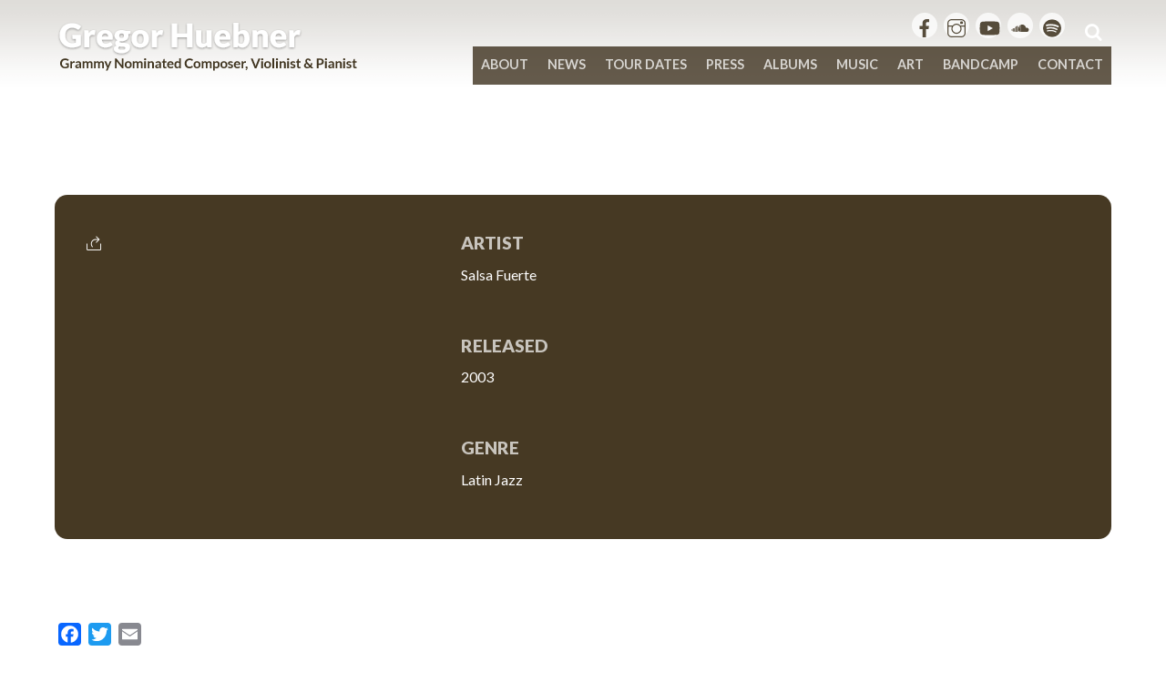

--- FILE ---
content_type: text/html; charset=UTF-8
request_url: https://www.gregorhuebner.com/album/salsa-fuerte-nuyorican-nights/
body_size: 12062
content:
<!DOCTYPE html>
<html dir="ltr" lang="en-US" prefix="og: https://ogp.me/ns#">
            <head>
	    	    <meta charset="UTF-8">
	    <meta name="viewport" content="width=device-width, initial-scale=1">
    <title>Salsa Fuerte: Nuyorican Nights | Gregor Huebner</title>
	<style>img:is([sizes="auto" i], [sizes^="auto," i]) { contain-intrinsic-size: 3000px 1500px }</style>
	
		<!-- All in One SEO 4.8.1.1 - aioseo.com -->
	<meta name="robots" content="max-image-preview:large" />
	<link rel="canonical" href="https://www.gregorhuebner.com/album/salsa-fuerte-nuyorican-nights/" />
	<meta name="generator" content="All in One SEO (AIOSEO) 4.8.1.1" />
		<meta property="og:locale" content="en_US" />
		<meta property="og:site_name" content="Gregor Huebner | Grammy Nominated Composer, Violinist &amp; Pianist" />
		<meta property="og:type" content="article" />
		<meta property="og:title" content="Salsa Fuerte: Nuyorican Nights | Gregor Huebner" />
		<meta property="og:url" content="https://www.gregorhuebner.com/album/salsa-fuerte-nuyorican-nights/" />
		<meta property="article:published_time" content="2003-04-22T17:45:57+00:00" />
		<meta property="article:modified_time" content="2017-03-01T18:58:34+00:00" />
		<meta name="twitter:card" content="summary_large_image" />
		<meta name="twitter:title" content="Salsa Fuerte: Nuyorican Nights | Gregor Huebner" />
		<script type="application/ld+json" class="aioseo-schema">
			{"@context":"https:\/\/schema.org","@graph":[{"@type":"BreadcrumbList","@id":"https:\/\/www.gregorhuebner.com\/album\/salsa-fuerte-nuyorican-nights\/#breadcrumblist","itemListElement":[{"@type":"ListItem","@id":"https:\/\/www.gregorhuebner.com\/#listItem","position":1,"name":"Home","item":"https:\/\/www.gregorhuebner.com\/","nextItem":{"@type":"ListItem","@id":"https:\/\/www.gregorhuebner.com\/album\/salsa-fuerte-nuyorican-nights\/#listItem","name":"Salsa Fuerte: Nuyorican Nights"}},{"@type":"ListItem","@id":"https:\/\/www.gregorhuebner.com\/album\/salsa-fuerte-nuyorican-nights\/#listItem","position":2,"name":"Salsa Fuerte: Nuyorican Nights","previousItem":{"@type":"ListItem","@id":"https:\/\/www.gregorhuebner.com\/#listItem","name":"Home"}}]},{"@type":"Organization","@id":"https:\/\/www.gregorhuebner.com\/#organization","name":"Gregor Huebner","description":"Grammy Nominated Composer, Violinist & Pianist","url":"https:\/\/www.gregorhuebner.com\/"},{"@type":"WebPage","@id":"https:\/\/www.gregorhuebner.com\/album\/salsa-fuerte-nuyorican-nights\/#webpage","url":"https:\/\/www.gregorhuebner.com\/album\/salsa-fuerte-nuyorican-nights\/","name":"Salsa Fuerte: Nuyorican Nights | Gregor Huebner","inLanguage":"en-US","isPartOf":{"@id":"https:\/\/www.gregorhuebner.com\/#website"},"breadcrumb":{"@id":"https:\/\/www.gregorhuebner.com\/album\/salsa-fuerte-nuyorican-nights\/#breadcrumblist"},"image":{"@type":"ImageObject","url":"https:\/\/www.gregorhuebner.com\/wp-content\/uploads\/2016\/11\/Salsa-Fuerte-Nuyorican-Nights.jpg","@id":"https:\/\/www.gregorhuebner.com\/album\/salsa-fuerte-nuyorican-nights\/#mainImage","width":400,"height":400},"primaryImageOfPage":{"@id":"https:\/\/www.gregorhuebner.com\/album\/salsa-fuerte-nuyorican-nights\/#mainImage"},"datePublished":"2003-04-22T17:45:57+00:00","dateModified":"2017-03-01T18:58:34+00:00"},{"@type":"WebSite","@id":"https:\/\/www.gregorhuebner.com\/#website","url":"https:\/\/www.gregorhuebner.com\/","name":"Gregor Huebner","description":"Grammy Nominated Composer, Violinist & Pianist","inLanguage":"en-US","publisher":{"@id":"https:\/\/www.gregorhuebner.com\/#organization"}}]}
		</script>
		<!-- All in One SEO -->

	    <style id="tf_lazy_style">
		[data-tf-src]{opacity:0}.tf_svg_lazy{transition:filter .3s linear!important;filter:blur(25px);opacity:1;transform:translateZ(0)}.tf_svg_lazy_loaded{filter:blur(0)}.module[data-lazy],.module[data-lazy] .ui,.module_row[data-lazy]:not(.tb_first),.module_row[data-lazy]:not(.tb_first)>.row_inner,.module_row:not(.tb_first) .module_column[data-lazy],.module_subrow[data-lazy]>.subrow_inner{background-image:none!important}
	    </style>
	    <noscript><style>[data-tf-src]{display:none!important}.tf_svg_lazy{filter:none!important;opacity:1!important}</style></noscript>
	    	    <style id="tf_lazy_common">
							/*chrome bug,prevent run transition on the page loading*/
				body:not(.page-loaded),body:not(.page-loaded) #header,body:not(.page-loaded) a,body:not(.page-loaded) img,body:not(.page-loaded) figure,body:not(.page-loaded) div,body:not(.page-loaded) i,body:not(.page-loaded) li,body:not(.page-loaded) span,body:not(.page-loaded) ul{animation:none!important;transition:none!important}body:not(.page-loaded) #main-nav li .sub-menu{display:none}
				img{max-width:100%;height:auto}
						.tf_fa{display:inline-block;width:1em;height:1em;stroke-width:0;stroke:currentColor;overflow:visible;fill:currentColor;pointer-events:none;vertical-align:middle}#tf_svg symbol{overflow:visible}.tf_lazy{position:relative;visibility:visible;display:block;opacity:.3}.wow .tf_lazy{visibility:hidden;opacity:1;position:static;display:inline}div.tf_audio_lazy audio{visibility:hidden;height:0;display:inline}.mejs-container{visibility:visible}.tf_iframe_lazy{transition:opacity .3s ease-in-out;min-height:10px}.tf_carousel .tf_swiper-wrapper{display:flex}.tf_carousel .tf_swiper-slide{flex-shrink:0;opacity:0}.tf_carousel .tf_lazy{contain:none}.tf_swiper-wrapper>br,.tf_lazy.tf_swiper-wrapper .tf_lazy:after,.tf_lazy.tf_swiper-wrapper .tf_lazy:before{display:none}.tf_lazy:after,.tf_lazy:before{content:'';display:inline-block;position:absolute;width:10px!important;height:10px!important;margin:0 3px;top:50%!important;right:50%!important;left:auto!important;border-radius:100%;background-color:currentColor;visibility:visible;animation:tf-hrz-loader infinite .75s cubic-bezier(.2,.68,.18,1.08)}.tf_lazy:after{width:6px!important;height:6px!important;right:auto!important;left:50%!important;margin-top:3px;animation-delay:-.4s}@keyframes tf-hrz-loader{0%{transform:scale(1);opacity:1}50%{transform:scale(.1);opacity:.6}100%{transform:scale(1);opacity:1}}.tf_lazy_lightbox{position:fixed;background:rgba(11,11,11,.8);color:#ccc;top:0;left:0;display:flex;align-items:center;justify-content:center;z-index:999}.tf_lazy_lightbox .tf_lazy:after,.tf_lazy_lightbox .tf_lazy:before{background:#fff}.tf_video_lazy video{width:100%;height:100%;position:static;object-fit:cover}
		</style>
			<noscript><style>body:not(.page-loaded) #main-nav li .sub-menu{display:block}</style></noscript>
    

<link href="https://www.gregorhuebner.com/wp-content/uploads/2025/12/Gregor-Huebner-signet-green-1.png" rel="shortcut icon" /> 	    <link rel="preconnect" href="https://fonts.gstatic.com" crossorigin/>
		<link rel="dns-prefetch" href="//www.google-analytics.com"/>
	<link rel="preload" href="https://www.gregorhuebner.com/wp-content/uploads/themify-css/concate/3415350563/themify-concate-1340704254.min.css" as="style"><link id="themify_concate-css" rel="stylesheet" href="https://www.gregorhuebner.com/wp-content/uploads/themify-css/concate/3415350563/themify-concate-1340704254.min.css"><link rel="preload" href="https://www.gregorhuebner.com/wp-content/uploads/themify-css/concate/3415350563/themify-mobile-472224222.min.css" as="style" media="screen and (max-width:900px)"><link id="themify_mobile_concate-css" rel="stylesheet" href="https://www.gregorhuebner.com/wp-content/uploads/themify-css/concate/3415350563/themify-mobile-472224222.min.css" media="screen and (max-width:900px)"><link rel="preload" href="https://www.gregorhuebner.com/wp-content/themes/themify-music/media-queries.css?ver=5.3.5" media="screen and (max-width:1200px)" as="style"><link id="themify-media-queries-css" rel="stylesheet" href="https://www.gregorhuebner.com/wp-content/themes/themify-music/media-queries.css?ver=5.3.5" media="screen and (max-width:1200px)"><link rel="alternate" type="application/rss+xml" title="Gregor Huebner &raquo; Feed" href="https://www.gregorhuebner.com/feed/" />
<link rel="alternate" type="application/rss+xml" title="Gregor Huebner &raquo; Comments Feed" href="https://www.gregorhuebner.com/comments/feed/" />
<link rel="alternate" type="application/rss+xml" title="Gregor Huebner &raquo; Salsa Fuerte: Nuyorican Nights Comments Feed" href="https://www.gregorhuebner.com/album/salsa-fuerte-nuyorican-nights/feed/" />
<style id='classic-theme-styles-inline-css'>
/*! This file is auto-generated */
.wp-block-button__link{color:#fff;background-color:#32373c;border-radius:9999px;box-shadow:none;text-decoration:none;padding:calc(.667em + 2px) calc(1.333em + 2px);font-size:1.125em}.wp-block-file__button{background:#32373c;color:#fff;text-decoration:none}
</style>
<style id='global-styles-inline-css'>
:root{--wp--preset--aspect-ratio--square: 1;--wp--preset--aspect-ratio--4-3: 4/3;--wp--preset--aspect-ratio--3-4: 3/4;--wp--preset--aspect-ratio--3-2: 3/2;--wp--preset--aspect-ratio--2-3: 2/3;--wp--preset--aspect-ratio--16-9: 16/9;--wp--preset--aspect-ratio--9-16: 9/16;--wp--preset--color--black: #000000;--wp--preset--color--cyan-bluish-gray: #abb8c3;--wp--preset--color--white: #ffffff;--wp--preset--color--pale-pink: #f78da7;--wp--preset--color--vivid-red: #cf2e2e;--wp--preset--color--luminous-vivid-orange: #ff6900;--wp--preset--color--luminous-vivid-amber: #fcb900;--wp--preset--color--light-green-cyan: #7bdcb5;--wp--preset--color--vivid-green-cyan: #00d084;--wp--preset--color--pale-cyan-blue: #8ed1fc;--wp--preset--color--vivid-cyan-blue: #0693e3;--wp--preset--color--vivid-purple: #9b51e0;--wp--preset--gradient--vivid-cyan-blue-to-vivid-purple: linear-gradient(135deg,rgba(6,147,227,1) 0%,rgb(155,81,224) 100%);--wp--preset--gradient--light-green-cyan-to-vivid-green-cyan: linear-gradient(135deg,rgb(122,220,180) 0%,rgb(0,208,130) 100%);--wp--preset--gradient--luminous-vivid-amber-to-luminous-vivid-orange: linear-gradient(135deg,rgba(252,185,0,1) 0%,rgba(255,105,0,1) 100%);--wp--preset--gradient--luminous-vivid-orange-to-vivid-red: linear-gradient(135deg,rgba(255,105,0,1) 0%,rgb(207,46,46) 100%);--wp--preset--gradient--very-light-gray-to-cyan-bluish-gray: linear-gradient(135deg,rgb(238,238,238) 0%,rgb(169,184,195) 100%);--wp--preset--gradient--cool-to-warm-spectrum: linear-gradient(135deg,rgb(74,234,220) 0%,rgb(151,120,209) 20%,rgb(207,42,186) 40%,rgb(238,44,130) 60%,rgb(251,105,98) 80%,rgb(254,248,76) 100%);--wp--preset--gradient--blush-light-purple: linear-gradient(135deg,rgb(255,206,236) 0%,rgb(152,150,240) 100%);--wp--preset--gradient--blush-bordeaux: linear-gradient(135deg,rgb(254,205,165) 0%,rgb(254,45,45) 50%,rgb(107,0,62) 100%);--wp--preset--gradient--luminous-dusk: linear-gradient(135deg,rgb(255,203,112) 0%,rgb(199,81,192) 50%,rgb(65,88,208) 100%);--wp--preset--gradient--pale-ocean: linear-gradient(135deg,rgb(255,245,203) 0%,rgb(182,227,212) 50%,rgb(51,167,181) 100%);--wp--preset--gradient--electric-grass: linear-gradient(135deg,rgb(202,248,128) 0%,rgb(113,206,126) 100%);--wp--preset--gradient--midnight: linear-gradient(135deg,rgb(2,3,129) 0%,rgb(40,116,252) 100%);--wp--preset--font-size--small: 13px;--wp--preset--font-size--medium: 20px;--wp--preset--font-size--large: 36px;--wp--preset--font-size--x-large: 42px;--wp--preset--spacing--20: 0.44rem;--wp--preset--spacing--30: 0.67rem;--wp--preset--spacing--40: 1rem;--wp--preset--spacing--50: 1.5rem;--wp--preset--spacing--60: 2.25rem;--wp--preset--spacing--70: 3.38rem;--wp--preset--spacing--80: 5.06rem;--wp--preset--shadow--natural: 6px 6px 9px rgba(0, 0, 0, 0.2);--wp--preset--shadow--deep: 12px 12px 50px rgba(0, 0, 0, 0.4);--wp--preset--shadow--sharp: 6px 6px 0px rgba(0, 0, 0, 0.2);--wp--preset--shadow--outlined: 6px 6px 0px -3px rgba(255, 255, 255, 1), 6px 6px rgba(0, 0, 0, 1);--wp--preset--shadow--crisp: 6px 6px 0px rgba(0, 0, 0, 1);}:where(.is-layout-flex){gap: 0.5em;}:where(.is-layout-grid){gap: 0.5em;}body .is-layout-flex{display: flex;}.is-layout-flex{flex-wrap: wrap;align-items: center;}.is-layout-flex > :is(*, div){margin: 0;}body .is-layout-grid{display: grid;}.is-layout-grid > :is(*, div){margin: 0;}:where(.wp-block-columns.is-layout-flex){gap: 2em;}:where(.wp-block-columns.is-layout-grid){gap: 2em;}:where(.wp-block-post-template.is-layout-flex){gap: 1.25em;}:where(.wp-block-post-template.is-layout-grid){gap: 1.25em;}.has-black-color{color: var(--wp--preset--color--black) !important;}.has-cyan-bluish-gray-color{color: var(--wp--preset--color--cyan-bluish-gray) !important;}.has-white-color{color: var(--wp--preset--color--white) !important;}.has-pale-pink-color{color: var(--wp--preset--color--pale-pink) !important;}.has-vivid-red-color{color: var(--wp--preset--color--vivid-red) !important;}.has-luminous-vivid-orange-color{color: var(--wp--preset--color--luminous-vivid-orange) !important;}.has-luminous-vivid-amber-color{color: var(--wp--preset--color--luminous-vivid-amber) !important;}.has-light-green-cyan-color{color: var(--wp--preset--color--light-green-cyan) !important;}.has-vivid-green-cyan-color{color: var(--wp--preset--color--vivid-green-cyan) !important;}.has-pale-cyan-blue-color{color: var(--wp--preset--color--pale-cyan-blue) !important;}.has-vivid-cyan-blue-color{color: var(--wp--preset--color--vivid-cyan-blue) !important;}.has-vivid-purple-color{color: var(--wp--preset--color--vivid-purple) !important;}.has-black-background-color{background-color: var(--wp--preset--color--black) !important;}.has-cyan-bluish-gray-background-color{background-color: var(--wp--preset--color--cyan-bluish-gray) !important;}.has-white-background-color{background-color: var(--wp--preset--color--white) !important;}.has-pale-pink-background-color{background-color: var(--wp--preset--color--pale-pink) !important;}.has-vivid-red-background-color{background-color: var(--wp--preset--color--vivid-red) !important;}.has-luminous-vivid-orange-background-color{background-color: var(--wp--preset--color--luminous-vivid-orange) !important;}.has-luminous-vivid-amber-background-color{background-color: var(--wp--preset--color--luminous-vivid-amber) !important;}.has-light-green-cyan-background-color{background-color: var(--wp--preset--color--light-green-cyan) !important;}.has-vivid-green-cyan-background-color{background-color: var(--wp--preset--color--vivid-green-cyan) !important;}.has-pale-cyan-blue-background-color{background-color: var(--wp--preset--color--pale-cyan-blue) !important;}.has-vivid-cyan-blue-background-color{background-color: var(--wp--preset--color--vivid-cyan-blue) !important;}.has-vivid-purple-background-color{background-color: var(--wp--preset--color--vivid-purple) !important;}.has-black-border-color{border-color: var(--wp--preset--color--black) !important;}.has-cyan-bluish-gray-border-color{border-color: var(--wp--preset--color--cyan-bluish-gray) !important;}.has-white-border-color{border-color: var(--wp--preset--color--white) !important;}.has-pale-pink-border-color{border-color: var(--wp--preset--color--pale-pink) !important;}.has-vivid-red-border-color{border-color: var(--wp--preset--color--vivid-red) !important;}.has-luminous-vivid-orange-border-color{border-color: var(--wp--preset--color--luminous-vivid-orange) !important;}.has-luminous-vivid-amber-border-color{border-color: var(--wp--preset--color--luminous-vivid-amber) !important;}.has-light-green-cyan-border-color{border-color: var(--wp--preset--color--light-green-cyan) !important;}.has-vivid-green-cyan-border-color{border-color: var(--wp--preset--color--vivid-green-cyan) !important;}.has-pale-cyan-blue-border-color{border-color: var(--wp--preset--color--pale-cyan-blue) !important;}.has-vivid-cyan-blue-border-color{border-color: var(--wp--preset--color--vivid-cyan-blue) !important;}.has-vivid-purple-border-color{border-color: var(--wp--preset--color--vivid-purple) !important;}.has-vivid-cyan-blue-to-vivid-purple-gradient-background{background: var(--wp--preset--gradient--vivid-cyan-blue-to-vivid-purple) !important;}.has-light-green-cyan-to-vivid-green-cyan-gradient-background{background: var(--wp--preset--gradient--light-green-cyan-to-vivid-green-cyan) !important;}.has-luminous-vivid-amber-to-luminous-vivid-orange-gradient-background{background: var(--wp--preset--gradient--luminous-vivid-amber-to-luminous-vivid-orange) !important;}.has-luminous-vivid-orange-to-vivid-red-gradient-background{background: var(--wp--preset--gradient--luminous-vivid-orange-to-vivid-red) !important;}.has-very-light-gray-to-cyan-bluish-gray-gradient-background{background: var(--wp--preset--gradient--very-light-gray-to-cyan-bluish-gray) !important;}.has-cool-to-warm-spectrum-gradient-background{background: var(--wp--preset--gradient--cool-to-warm-spectrum) !important;}.has-blush-light-purple-gradient-background{background: var(--wp--preset--gradient--blush-light-purple) !important;}.has-blush-bordeaux-gradient-background{background: var(--wp--preset--gradient--blush-bordeaux) !important;}.has-luminous-dusk-gradient-background{background: var(--wp--preset--gradient--luminous-dusk) !important;}.has-pale-ocean-gradient-background{background: var(--wp--preset--gradient--pale-ocean) !important;}.has-electric-grass-gradient-background{background: var(--wp--preset--gradient--electric-grass) !important;}.has-midnight-gradient-background{background: var(--wp--preset--gradient--midnight) !important;}.has-small-font-size{font-size: var(--wp--preset--font-size--small) !important;}.has-medium-font-size{font-size: var(--wp--preset--font-size--medium) !important;}.has-large-font-size{font-size: var(--wp--preset--font-size--large) !important;}.has-x-large-font-size{font-size: var(--wp--preset--font-size--x-large) !important;}
:where(.wp-block-post-template.is-layout-flex){gap: 1.25em;}:where(.wp-block-post-template.is-layout-grid){gap: 1.25em;}
:where(.wp-block-columns.is-layout-flex){gap: 2em;}:where(.wp-block-columns.is-layout-grid){gap: 2em;}
:root :where(.wp-block-pullquote){font-size: 1.5em;line-height: 1.6;}
</style>
<link rel="preload" href="https://www.gregorhuebner.com/wp-content/plugins/add-to-any/addtoany.min.css?ver=1.16" as="style" /><link rel='stylesheet' id='addtoany-css' href='https://www.gregorhuebner.com/wp-content/plugins/add-to-any/addtoany.min.css?ver=1.16' media='all' />
<script src="https://www.gregorhuebner.com/wp-includes/js/jquery/jquery.min.js?ver=3.7.1" id="jquery-core-js"></script>
<script id="addtoany-core-js-before">
window.a2a_config=window.a2a_config||{};a2a_config.callbacks=[];a2a_config.overlays=[];a2a_config.templates={};
</script>
<script defer src="https://static.addtoany.com/menu/page.js" id="addtoany-core-js"></script>
<script defer src="https://www.gregorhuebner.com/wp-content/plugins/add-to-any/addtoany.min.js?ver=1.1" id="addtoany-jquery-js"></script>
<link rel="https://api.w.org/" href="https://www.gregorhuebner.com/wp-json/" /><link rel="EditURI" type="application/rsd+xml" title="RSD" href="https://www.gregorhuebner.com/xmlrpc.php?rsd" />
<meta name="generator" content="WordPress 6.7.4" />
<link rel='shortlink' href='https://www.gregorhuebner.com/?p=4667' />
<link rel="alternate" title="oEmbed (JSON)" type="application/json+oembed" href="https://www.gregorhuebner.com/wp-json/oembed/1.0/embed?url=https%3A%2F%2Fwww.gregorhuebner.com%2Falbum%2Fsalsa-fuerte-nuyorican-nights%2F" />
<link rel="alternate" title="oEmbed (XML)" type="text/xml+oembed" href="https://www.gregorhuebner.com/wp-json/oembed/1.0/embed?url=https%3A%2F%2Fwww.gregorhuebner.com%2Falbum%2Fsalsa-fuerte-nuyorican-nights%2F&#038;format=xml" />
<style id="tb_inline_styles">.tb_animation_on{overflow-x:hidden}.themify_builder .wow{visibility:hidden;animation-fill-mode:both}.themify_builder .tf_lax_done{transition-duration:.8s;transition-timing-function:cubic-bezier(.165,.84,.44,1)}.wow.tf_lax_done{animation-fill-mode:backwards}[data-sticky-active].tb_sticky_scroll_active{z-index:1}[data-sticky-active].tb_sticky_scroll_active .hide-on-stick{display:none}@media screen and (min-width:1281px){.hide-desktop{width:0!important;height:0!important;padding:0!important;visibility:hidden!important;margin:0!important;display:table-column!important}}@media screen and (min-width:769px) and (max-width:1280px){.hide-tablet_landscape{width:0!important;height:0!important;padding:0!important;visibility:hidden!important;margin:0!important;display:table-column!important}}@media screen and (min-width:681px) and (max-width:768px){.hide-tablet{width:0!important;height:0!important;padding:0!important;visibility:hidden!important;margin:0!important;display:table-column!important}}@media screen and (max-width:680px){.hide-mobile{width:0!important;height:0!important;padding:0!important;visibility:hidden!important;margin:0!important;display:table-column!important}}</style><noscript><style>.themify_builder .wow,.wow .tf_lazy{visibility:visible!important}</style></noscript>	</head>
        <body class="album-template-default single single-album postid-4667 skin-black sidebar-none default_width no-home tb_animation_on header-horizontal fixed-header-enabled rss-off">
            			<div id="tf_mainwrap">
            <div id="pagewrap" class="hfeed site tf_box">
                <a class="screen-reader-text skip-to-content" href="#content">Skip to content</a>
								                <div id="headerwrap"  class=' tf_box tf_w' >
				
                    
                    
                    <header id="header" class="pagewidth tf_clearfix tf_box tf_rel" itemscope="itemscope" itemtype="https://schema.org/WPHeader">

                        
						<div class="header-bar tf_left">
							<div id="site-logo"><a href="https://www.gregorhuebner.com" title="Gregor Huebner"><img decoding="async" data-tf-not-load="1" src="https://www.gregorhuebner.com/wp-content/uploads/2016/12/GH.png" alt="Gregor Huebner" title="GH" width="" height="" class="site-logo-image"></a></div><div id="site-description" class="site-description"><span>Grammy Nominated Composer, Violinist & Pianist</span></div>
						</div>
						<!-- /.header-bar -->

						<a id="menu-icon" href="#mobile-menu"><span class="menu-icon-inner tf_box tf_rel tf_vmiddle tf_inline_b tf_overflow"></span><span class="screen-reader-text">Menu</span></a>

                        <div id="mobile-menu" class="sidemenu sidemenu-off tf_scrollbar">
							
							
							<div class="navbar-wrapper tf_clearfix">

							                                <div id="searchform-wrap" class="tf_right">
                                    <form method="get" id="searchform" action="https://www.gregorhuebner.com/">

	<i class="icon-search"></i>

	<input type="text" name="s" id="s" title="Search" value="" />

</form>                                </div>
                                <!-- /#searchform-wrap -->
							
															<div class="social-widget tf_right tf_rel">
																			<div id="themify-social-links-1003" class="widget themify-social-links"><ul class="social-links horizontal">
							<li class="social-link-item  font-icon icon-medium">
								<a href="https://www.facebook.com/GregorHuebnerViolin" aria-label="" target="_blank" rel="noopener"><em style="color: rgba(38, 25, 3, 1);background-color: rgba(255, 255, 255, 1);"><svg  aria-label="" role="img" class="tf_fa tf-fab-facebook"><use href="#tf-fab-facebook"></use></svg></em>  </a>
							</li>
							<!-- /themify-link-item -->
							<li class="social-link-item  font-icon icon-medium">
								<a href="https://www.instagram.com/gregorhuebner/" aria-label="" target="_blank" rel="noopener"><em style="color: rgba(38, 25, 3, 1);background-color: rgba(255, 255, 255, 1);"><svg  aria-label="" role="img" class="tf_fa tf-ti-instagram"><use href="#tf-ti-instagram"></use></svg></em>  </a>
							</li>
							<!-- /themify-link-item -->
							<li class="social-link-item  font-icon icon-medium">
								<a href="https://www.youtube.com/user/gregorhuebner" aria-label="" target="_blank" rel="noopener"><em style="color: rgba(38, 25, 3, 1);background-color: rgba(255, 255, 255, 1);"><svg  aria-label="" role="img" class="tf_fa tf-fab-youtube"><use href="#tf-fab-youtube"></use></svg></em>  </a>
							</li>
							<!-- /themify-link-item -->
							<li class="social-link-item  font-icon icon-medium">
								<a href="https://soundcloud.com/gregor-huebner" aria-label="" target="_blank" rel="noopener"><em style="color: rgba(38, 25, 3, 1);background-color: rgba(255, 255, 255, 1);"><svg  aria-label="" role="img" class="tf_fa tf-ti-soundcloud"><use href="#tf-ti-soundcloud"></use></svg></em>  </a>
							</li>
							<!-- /themify-link-item -->
							<li class="social-link-item  font-icon icon-medium">
								<a href="https://open.spotify.com/artist/20gZxG96Gyyp8nLjPghBd5?si=AkVPESSkTsuJMI6zidgxkg" aria-label="" target="_blank" rel="noopener"><em style="color: rgba(38, 25, 3, 1);background-color: rgba(255, 255, 255, 1);"><svg  aria-label="" role="img" class="tf_fa tf-fab-spotify"><use href="#tf-fab-spotify"></use></svg></em>  </a>
							</li>
							<!-- /themify-link-item --></ul></div>									
																	</div>
								<!-- /.social-widget -->
							
															<nav id="main-nav-wrap" class="tf_clearfix" itemscope="itemscope" itemtype="https://schema.org/SiteNavigationElement">
									<ul id="main-nav" class="main-nav tf_clearfix tf_box"><li id="menu-item-4535" class="menu-item-page-4531 menu-item menu-item-type-post_type menu-item-object-page menu-item-has-children menu-item-4535"><a href="http://www.gregorhuebner.com/about/">About<span class="child-arrow closed"></span></a>
<ul class="sub-menu">
	<li id="menu-item-6389" class="menu-item-page-6380 menu-item menu-item-type-post_type menu-item-object-page menu-item-6389 menu-page-6380-parent-4535"><a href="http://www.gregorhuebner.com/bio/">Bio in English</a></li>
	<li id="menu-item-6392" class="menu-item-page-6390 menu-item menu-item-type-post_type menu-item-object-page menu-item-6392 menu-page-6390-parent-4535"><a href="http://www.gregorhuebner.com/bio-in-deutsch/">Bio in Deutsch</a></li>
	<li id="menu-item-4418" class="menu-item-page-4355 menu-item menu-item-type-post_type menu-item-object-page menu-item-has-children menu-item-4418 menu-page-4355-parent-4535"><a href="http://www.gregorhuebner.com/compositions/">Compositions<span class="child-arrow closed"></span></a>
	<ul class="sub-menu">
		<li id="menu-item-4574" class="menu-item-page-4571 menu-item menu-item-type-post_type menu-item-object-page menu-item-4574 menu-page-4571-parent-4418"><a href="http://www.gregorhuebner.com/awards/">Awards</a></li>
	</ul>
</li>
	<li id="menu-item-4578" class="menu-item-page-4575 menu-item menu-item-type-post_type menu-item-object-page menu-item-has-children menu-item-4578 menu-page-4575-parent-4535"><a href="http://www.gregorhuebner.com/ensembles/">Ensembles<span class="child-arrow closed"></span></a>
	<ul class="sub-menu">
		<li id="menu-item-4372" class="menu-item-custom-4372 menu-item menu-item-type-custom menu-item-object-custom menu-item-4372 menu-custom-4372-parent-4578"><a target="_blank" href="http://www.bertaepple.de/">Berta Epple</a></li>
		<li id="menu-item-4368" class="menu-item-custom-4368 menu-item menu-item-type-custom menu-item-object-custom menu-item-4368 menu-custom-4368-parent-4578"><a target="_blank" href="http://www.siriusquartet.com/">Sirius Quartet</a></li>
		<li id="menu-item-4593" class="menu-item-page-4590 menu-item menu-item-type-post_type menu-item-object-page menu-item-4593 menu-page-4590-parent-4578"><a href="http://www.gregorhuebner.com/el-violin-latino/">El Violin Latino</a></li>
		<li id="menu-item-7650" class="menu-item-custom-7650 menu-item menu-item-type-custom menu-item-object-custom menu-item-7650 menu-custom-7650-parent-4578"><a target="_blank" href="https://www.munichcomposerscollective.com/">Munich Composers Collective</a></li>
		<li id="menu-item-7899" class="menu-item-page-7895 menu-item menu-item-type-post_type menu-item-object-page menu-item-7899 menu-page-7895-parent-4578"><a href="http://www.gregorhuebner.com/the-huebner-brothers-duo/">Huebner Brothers Duo </a></li>
		<li id="menu-item-7887" class="menu-item-page-7881 menu-item menu-item-type-post_type menu-item-object-page menu-item-7887 menu-page-7881-parent-4578"><a href="http://www.gregorhuebner.com/nht-trio-nagai-huebner-takeishi/">NHT Trio</a></li>
		<li id="menu-item-4594" class="menu-item-page-4584 menu-item menu-item-type-post_type menu-item-object-page menu-item-4594 menu-page-4584-parent-4578"><a href="http://www.gregorhuebner.com/richie-beirachgregor-huebner-duo/">Richie Beirach/Gregor Huebner Duo</a></li>
		<li id="menu-item-4595" class="menu-item-page-4579 menu-item menu-item-type-post_type menu-item-object-page menu-item-4595 menu-page-4579-parent-4578"><a href="http://www.gregorhuebner.com/gregor-huebner-ny-nrg-quartet/">Gregor Huebner NY-NRG Quartet</a></li>
		<li id="menu-item-7113" class="menu-item-page-7106 menu-item menu-item-type-post_type menu-item-object-page menu-item-7113 menu-page-7106-parent-4578"><a href="http://www.gregorhuebner.com/salsafuerte-feat-yumarya/">Salsafuerte</a></li>
	</ul>
</li>
	<li id="menu-item-4892" class="menu-item-page-4531 menu-item menu-item-type-post_type menu-item-object-page menu-item-4892 menu-page-4531-parent-4535"><a href="http://www.gregorhuebner.com/about/">EPK</a></li>
</ul>
</li>
<li id="menu-item-4311" class="menu-item-category-5 menu-item menu-item-type-taxonomy menu-item-object-category menu-item-has-children menu-item-4311"><a href="http://www.gregorhuebner.com/category/news/">News<span class="child-arrow closed"></span></a>
<ul class="sub-menu">
	<li id="menu-item-6522" class="menu-item-category-41 menu-item menu-item-type-taxonomy menu-item-object-category menu-item-6522 menu-category-41-parent-4311"><a href="http://www.gregorhuebner.com/category/newsletter/">Newsletter</a></li>
</ul>
</li>
<li id="menu-item-4348" class="menu-item-page-4346 menu-item menu-item-type-post_type menu-item-object-page menu-item-4348"><a href="http://www.gregorhuebner.com/tour-dates/">Tour Dates</a></li>
<li id="menu-item-4679" class="menu-item-page-4677 menu-item menu-item-type-post_type menu-item-object-page menu-item-has-children menu-item-4679"><a href="http://www.gregorhuebner.com/press/">Press<span class="child-arrow closed"></span></a>
<ul class="sub-menu">
	<li id="menu-item-4694" class="menu-item-page-4688 menu-item menu-item-type-post_type menu-item-object-page menu-item-4694 menu-page-4688-parent-4679"><a href="http://www.gregorhuebner.com/reviews/">Reviews &#038; Press Quotes</a></li>
	<li id="menu-item-4536" class="menu-item-page-2308 menu-item menu-item-type-post_type menu-item-object-page menu-item-4536 menu-page-2308-parent-4679"><a href="http://www.gregorhuebner.com/videos/videos-4-column/">Videos</a></li>
	<li id="menu-item-4687" class="menu-item-page-2376 menu-item menu-item-type-post_type menu-item-object-page menu-item-4687 menu-page-2376-parent-4679"><a href="http://www.gregorhuebner.com/galleries/gregor-photo-gallery/">Photo Galleries</a></li>
	<li id="menu-item-4461" class="menu-item-page-4458 menu-item menu-item-type-post_type menu-item-object-page menu-item-4461 menu-page-4458-parent-4679"><a href="http://www.gregorhuebner.com/endorsements/">Endorsements</a></li>
</ul>
</li>
<li id="menu-item-4626" class="menu-item-page-3949 menu-item menu-item-type-post_type menu-item-object-page menu-item-has-children menu-item-4626"><a href="http://www.gregorhuebner.com/albums/">Albums<span class="child-arrow closed"></span></a>
<ul class="sub-menu">
	<li id="menu-item-5056" class="menu-item-page-5051 menu-item menu-item-type-post_type menu-item-object-page menu-item-5056 menu-page-5051-parent-4626"><a href="http://www.gregorhuebner.com/publications-movies/">Publications &#038; Movies</a></li>
	<li id="menu-item-5061" class="menu-item-page-5057 menu-item menu-item-type-post_type menu-item-object-page menu-item-5061 menu-page-5057-parent-4626"><a href="http://www.gregorhuebner.com/sideman/">Sideman</a></li>
	<li id="menu-item-7174" class="menu-item-page-7164 menu-item menu-item-type-post_type menu-item-object-page menu-item-7174 menu-page-7164-parent-4626"><a href="http://www.gregorhuebner.com/discography/">Discography</a></li>
</ul>
</li>
<li id="menu-item-7709" class="menu-item-page-6573 menu-item menu-item-type-post_type menu-item-object-page menu-item-7709"><a href="http://www.gregorhuebner.com/music/">Music</a></li>
<li id="menu-item-7811" class="menu-item-page-7731 menu-item menu-item-type-post_type menu-item-object-page menu-item-7811"><a href="http://www.gregorhuebner.com/artwork/">Art</a></li>
<li id="menu-item-5549" class="menu-item-custom-5549 menu-item menu-item-type-custom menu-item-object-custom menu-item-5549"><a target="_blank" href="https://gregorhuebner.bandcamp.com/">bandcamp</a></li>
<li id="menu-item-4417" class="menu-item-page-2 menu-item menu-item-type-post_type menu-item-object-page menu-item-4417"><a href="http://www.gregorhuebner.com/contact/">Contact</a></li>
</ul>									<!-- /#main-nav -->
								</nav>
							
							</div>
							
                            <a id="menu-icon-close" href="#mobile-menu"><span class="screen-reader-text">Close</span></a>
							<!-- /#menu-icon-close -->

							
                       </div>
                        <!-- /#mobile-menu -->

			
                        
                    </header>
                    <!-- /#header -->

                    
                </div>
                <!-- /#headerwrap -->
				
            	                <div id="body" class="tf_clearfix tf_box tf_mw tf_rel">
                <!-- layout -->
<div id="layout" class="pagewidth tf_clearfix tf_box tf_rel">
    <h2 class="post-title entry-title"><a href="https://www.gregorhuebner.com/album/salsa-fuerte-nuyorican-nights/">Salsa Fuerte: Nuyorican Nights</a></h2>
<div class="album-container tf_clearfix">
    <div class="album-cover tf_left">
	
	
	<div class="post-share tf_rel tf_inline_b">
	<div class="box"><div class="share share-icon"></div></div>
	<div class="social-share tf_abs tf_opacity tf_hidden">
					<div class="twitter-share">
				<a onclick="window.open('//twitter.com/intent/tweet?url=https%3A%2F%2Fwww.gregorhuebner.com%2Falbum%2Fsalsa-fuerte-nuyorican-nights&#038;text=Salsa+Fuerte%3A+Nuyorican+Nights','twitter','toolbar=0, status=0, width=650, height=360')" title="Twitter" rel="nofollow" href="javascript:void(0);" class="share"></a>
			</div>
					<div class="facebook-share">
				<a onclick="window.open('https://www.facebook.com/sharer/sharer.php?u=https%3A%2F%2Fwww.gregorhuebner.com%2Falbum%2Fsalsa-fuerte-nuyorican-nights&#038;t=Salsa+Fuerte%3A+Nuyorican+Nights&#038;original_referer=https%3A%2F%2Fwww.gregorhuebner.com%2Falbum%2Fsalsa-fuerte-nuyorican-nights%2F','facebook','toolbar=0, status=0, width=900, height=500')" title="Facebook" rel="nofollow" href="javascript:void(0);" class="share"></a>
			</div>
					<div class="pinterest-share">
				<a onclick="window.open('//pinterest.com/pin/create/button/?url=https%3A%2F%2Fwww.gregorhuebner.com%2Falbum%2Fsalsa-fuerte-nuyorican-nights&#038;description=Salsa+Fuerte%3A+Nuyorican+Nights&#038;media=https%3A%2F%2Fwww.gregorhuebner.com%2Fwp-content%2Fuploads%2F2016%2F11%2FSalsa-Fuerte-Nuyorican-Nights.jpg','pinterest','toolbar=no,width=700,height=300')" title="Pinterest" rel="nofollow" href="javascript:void(0);" class="share"></a>
			</div>
					<div class="linkedin-share">
				<a onclick="window.open('//www.linkedin.com/cws/share?url=https%3A%2F%2Fwww.gregorhuebner.com%2Falbum%2Fsalsa-fuerte-nuyorican-nights&#038;token=&#038;isFramed=true','linkedin','toolbar=no,width=550,height=550')" title="LinkedIn" rel="nofollow" href="javascript:void(0);" class="share"></a>
			</div>
			</div>
</div>
<!-- .post-share -->

	    </div>
    <!-- /album cover -->
    <div class="album-info tf_left">
	<ul class="record-details">
	    	    <li>
		<h6 class="record-artist">Artist</h6>
		<p class="record-artist" itemprop="byArtist">Salsa Fuerte</p>
	    </li>
	    	    	    <li>
		<h6 class="record-release">Released</h6>
		<p class="record-release" itemprop="dateCreated">2003</p>
	    </li>
	    	    	    <li>
		<h6 class="record-genre">Genre</h6>
		<p class="record-genre" itemprop="genre">Latin Jazz</p>
	    </li>
	    	</ul>

    </div>
    <!-- /album-info -->
    <div class="album-playlist tf_left">
	    </div>
    <!-- /album-playlist -->
</div>
        <!-- content -->
	        <main id="content" class="tf_clearfix tf_box">
	    <article id="post-4667" class="post tf_clearfix album-post post-4667 type-album status-publish has-post-thumbnail hentry album-category-latin-jazz album-category-salsa-fuerte album-tag-latin-jazz album-tag-salsa-fuerte has-post-title has-post-date has-post-category has-post-tag has-post-comment has-post-author ">
	
	
	<div class="post-content">

		
			<div class="entry-content">

        				<!--themify_builder_content-->
<div id="themify_builder_content-4667" data-postid="4667" class="themify_builder_content themify_builder_content-4667 themify_builder tf_clear">
    </div>
<!--/themify_builder_content-->
<div class="addtoany_share_save_container addtoany_content addtoany_content_bottom"><div class="a2a_kit a2a_kit_size_25 addtoany_list" data-a2a-url="https://www.gregorhuebner.com/album/salsa-fuerte-nuyorican-nights/" data-a2a-title="Salsa Fuerte: Nuyorican Nights"><a class="a2a_button_facebook" href="https://www.addtoany.com/add_to/facebook?linkurl=https%3A%2F%2Fwww.gregorhuebner.com%2Falbum%2Fsalsa-fuerte-nuyorican-nights%2F&amp;linkname=Salsa%20Fuerte%3A%20Nuyorican%20Nights" title="Facebook" rel="nofollow noopener" target="_blank"></a><a class="a2a_button_twitter" href="https://www.addtoany.com/add_to/twitter?linkurl=https%3A%2F%2Fwww.gregorhuebner.com%2Falbum%2Fsalsa-fuerte-nuyorican-nights%2F&amp;linkname=Salsa%20Fuerte%3A%20Nuyorican%20Nights" title="Twitter" rel="nofollow noopener" target="_blank"></a><a class="a2a_button_email" href="https://www.addtoany.com/add_to/email?linkurl=https%3A%2F%2Fwww.gregorhuebner.com%2Falbum%2Fsalsa-fuerte-nuyorican-nights%2F&amp;linkname=Salsa%20Fuerte%3A%20Nuyorican%20Nights" title="Email" rel="nofollow noopener" target="_blank"></a></div></div>
	    
	</div><!-- /.entry-content -->
	
	</div>
	<!-- /.post-content -->
	
</article>
<!-- /.post -->
	<!-- post-nav -->
	<div class="post-nav tf_box tf_clearfix">

	    <span class="prev"><a href="https://www.gregorhuebner.com/album/paul-schwarz-gregor-hubner-elegie/" rel="prev"><span class="arrow"></span> Paul Schwarz / Gregor Hübner: Elegie</a></span><span class="next"><a href="https://www.gregorhuebner.com/album/tango-five-europique-music/" rel="next"><span class="arrow"></span> Tango Five: Europique Music</a></span>
	</div>
	<!-- /post-nav -->
	    
		<div id="comments" class="commentwrap tf_clearfix">

		    
		    		    	<div id="respond" class="comment-respond">
		<h3 id="reply-title" class="comment-reply-title">Leave a Reply</h3><p class="must-log-in">You must be <a href="https://www.gregorhuebner.com/wp-login.php?redirect_to=https%3A%2F%2Fwww.gregorhuebner.com%2Falbum%2Fsalsa-fuerte-nuyorican-nights%2F">logged in</a> to post a comment.</p>	</div><!-- #respond -->
			</div>
		<!-- /.commentwrap -->
	    
	            </main>
	        <!-- /#content -->
    </div>
<!-- /#layout -->
        </div>
    <!-- /body -->

    <div id="footerwrap" class="tf_clearfix tf_box">

        
        <footer id="footer" class="pagewidth tf_clearfix tf_box" itemscope="itemscope" itemtype="https://schema.org/WPFooter">

            
            
	<div class="footer-widgets tf_clearfix tf_clear">

								<div class=" first">
				<div id="themify-social-links-1002" class="widget themify-social-links"><ul class="social-links horizontal">
							<li class="social-link-item  font-icon icon-medium">
								<a href="https://www.facebook.com/GregorHuebnerViolin" aria-label="" target="_blank" rel="noopener"><em style="color: rgba(38, 25, 3, 1);background-color: rgba(255, 255, 255, 1);"><svg  aria-label="" role="img" class="tf_fa tf-fab-facebook"><use href="#tf-fab-facebook"></use></svg></em>  </a>
							</li>
							<!-- /themify-link-item -->
							<li class="social-link-item  font-icon icon-medium">
								<a href="https://www.instagram.com/gregorhuebner/" aria-label="" target="_blank" rel="noopener"><em style="color: rgba(38, 25, 3, 1);background-color: rgba(255, 255, 255, 1);"><svg  aria-label="" role="img" class="tf_fa tf-ti-instagram"><use href="#tf-ti-instagram"></use></svg></em>  </a>
							</li>
							<!-- /themify-link-item -->
							<li class="social-link-item  font-icon icon-medium">
								<a href="https://www.youtube.com/user/gregorhuebner" aria-label="" target="_blank" rel="noopener"><em style="color: rgba(38, 25, 3, 1);background-color: rgba(255, 255, 255, 1);"><svg  aria-label="" role="img" class="tf_fa tf-fab-youtube"><use href="#tf-fab-youtube"></use></svg></em>  </a>
							</li>
							<!-- /themify-link-item -->
							<li class="social-link-item  font-icon icon-medium">
								<a href="https://soundcloud.com/gregor-huebner" aria-label="" target="_blank" rel="noopener"><em style="color: rgba(38, 25, 3, 1);background-color: rgba(255, 255, 255, 1);"><svg  aria-label="" role="img" class="tf_fa tf-ti-soundcloud"><use href="#tf-ti-soundcloud"></use></svg></em>  </a>
							</li>
							<!-- /themify-link-item -->
							<li class="social-link-item  font-icon icon-medium">
								<a href="https://open.spotify.com/artist/20gZxG96Gyyp8nLjPghBd5?si=AkVPESSkTsuJMI6zidgxkg" aria-label="" target="_blank" rel="noopener"><em style="color: rgba(38, 25, 3, 1);background-color: rgba(255, 255, 255, 1);"><svg  aria-label="" role="img" class="tf_fa tf-fab-spotify"><use href="#tf-fab-spotify"></use></svg></em>  </a>
							</li>
							<!-- /themify-link-item --></ul></div><div id="block-3" class="widget widget_block widget_media_image"><div class="wp-block-image">
<figure class="aligncenter size-full is-resized"><a href="https://www.gregorhuebner.com/"><img data-tf-not-load="1" fetchpriority="high" decoding="async" width="240" height="240" src="http://www.gregorhuebner.com/wp-content/uploads/2025/12/Gregor-Huebner-signet-orange.png" alt="" class="wp-image-7980" style="width:162px;height:auto" srcset="https://www.gregorhuebner.com/wp-content/uploads/2025/12/Gregor-Huebner-signet-orange.png 240w, https://www.gregorhuebner.com/wp-content/uploads/2025/12/Gregor-Huebner-signet-orange-150x150.png 150w, https://www.gregorhuebner.com/wp-content/uploads/2025/12/Gregor-Huebner-signet-orange-200x200.png 200w" sizes="(max-width: 240px) 100vw, 240px" /></a></figure></div></div>			</div>
		
	</div><!-- /.footer-widgets -->


            
            <div class="footer-text tf_clearfix tf_clear">

                <div class="one">© <a href="http://www.gregorhuebner.com/">Gregor Huebner</a> 2025<br>
Grammy Nominated Composer, Violinist, Pianist and Professor<br>
Contemporary Classical and Jazz
</div>
            </div>
            <!-- /footer-text -->

            
        </footer>
        <!-- /#footer -->

        
    </div>
    <!-- /#footerwrap -->
    </div>
    <!-- /#pagewrap -->
    <!-- wp_footer -->
        			<!--googleoff:all-->
			<!--noindex-->
			<script type="text/template" id="tf_vars">
				var themifyScript = {"ajax_nonce":"cd249b080f","is_ajax":"1","site_url":"https:\/\/www.gregorhuebner.com","headerType":"header-horizontal","autoplay":"","disable_link":["https:\/\/www.gregorhuebner.com\/feed\/","https:\/\/www.gregorhuebner.com\/comments\/feed\/","https:\/\/www.gregorhuebner.com\/wp-login.php","https:\/\/www.gregorhuebner.com\/wp-login.php?action=logout&amp;_wpnonce=78291469f6","https:\/\/www.gregorhuebner.com\/wp-admin\/"]};
var tbLocalScript = {"builder_url":"https://www.gregorhuebner.com/wp-content/themes/themify-music/themify/themify-builder","css_module_url":"https://www.gregorhuebner.com/wp-content/themes/themify-music/themify/themify-builder/css/modules/","js_module_url":"https://www.gregorhuebner.com/wp-content/themes/themify-music/themify/themify-builder/js/modules/","js_modules":{"fwr":"https://www.gregorhuebner.com/wp-content/themes/themify-music/themify/themify-builder/js/modules/fullwidthRows.js","bgs":"https://www.gregorhuebner.com/wp-content/themes/themify-music/themify/themify-builder/js/modules/backgroundSlider.js","fwv":"https://www.gregorhuebner.com/wp-content/themes/themify-music/themify/themify-builder/js/modules/fullwidthvideo.js","feature":"https://www.gregorhuebner.com/wp-content/themes/themify-music/themify/themify-builder/js/modules/feature.js","parallax":"https://www.gregorhuebner.com/wp-content/themes/themify-music/themify/themify-builder/js/modules/parallax.js","bgzs":"https://www.gregorhuebner.com/wp-content/themes/themify-music/themify/themify-builder/js/modules/bgzoom_scroll.js","bgzoom":"https://www.gregorhuebner.com/wp-content/themes/themify-music/themify/themify-builder/js/modules/bgzoom.js","gallery":"https://www.gregorhuebner.com/wp-content/themes/themify-music/themify/themify-builder/js/modules/gallery.js","menu":"https://www.gregorhuebner.com/wp-content/themes/themify-music/themify/themify-builder/js/modules/menu.js","read":"https://www.gregorhuebner.com/wp-content/themes/themify-music/themify/themify-builder/js/modules/readMore.js","sticky":"https://www.gregorhuebner.com/wp-content/themes/themify-music/themify/themify-builder/js/modules/sticky.js","alert":"https://www.gregorhuebner.com/wp-content/themes/themify-music/themify/themify-builder/js/modules/alert.js","tab":"https://www.gregorhuebner.com/wp-content/themes/themify-music/themify/themify-builder/js/modules/tab.js","accordion":"https://www.gregorhuebner.com/wp-content/themes/themify-music/themify/themify-builder/js/modules/accordion.js","oc":"https://www.gregorhuebner.com/wp-content/themes/themify-music/themify/themify-builder/js/modules/overlay-content.js","video":"https://www.gregorhuebner.com/wp-content/themes/themify-music/themify/themify-builder/js/modules/video.js","sh":"https://www.gregorhuebner.com/wp-content/themes/themify-music/themify/themify-builder/js/themify.scroll-highlight.js"},"breakpoints":{"tablet_landscape":[769,1280],"tablet":[681,768],"mobile":680},"fullwidth_support":"","addons":[]};
var themify_vars = {"version":"5.3.6","url":"https://www.gregorhuebner.com/wp-content/themes/themify-music/themify","wp":"6.7.4","ajax_url":"https://www.gregorhuebner.com/wp-admin/admin-ajax.php","includesURL":"https://www.gregorhuebner.com/wp-includes/","emailSub":"Check this out!","lightbox":{"contentImagesAreas":".post, .type-page, .type-highlight, .type-slider, .gallery-wrapper, .type-gallery","i18n":{"tCounter":"%curr% of %total%"}},"s_v":"5.3.8","a_v":"3.6.2","i_v":"4.1.4","js_modules":{"fxh":"https://www.gregorhuebner.com/wp-content/themes/themify-music/themify/js/modules/fixedheader.js","lb":"https://www.gregorhuebner.com/wp-content/themes/themify-music/themify/js/lightbox.min.js","gal":"https://www.gregorhuebner.com/wp-content/themes/themify-music/themify/js/themify.gallery.js","sw":"https://www.gregorhuebner.com/wp-content/themes/themify-music/themify/js/modules/swiper/swiper.min.js","tc":"https://www.gregorhuebner.com/wp-content/themes/themify-music/themify/js/modules/themify.carousel.js","map":"https://www.gregorhuebner.com/wp-content/themes/themify-music/themify/js/modules/map.js","img":"https://www.gregorhuebner.com/wp-content/themes/themify-music/themify/js/modules/jquery.imagesloaded.min.js","at":"https://www.gregorhuebner.com/wp-content/themes/themify-music/themify/js/modules/autoTiles.js","iso":"https://www.gregorhuebner.com/wp-content/themes/themify-music/themify/js/modules/isotop.js","inf":"https://www.gregorhuebner.com/wp-content/themes/themify-music/themify/js/modules/infinite.js","lax":"https://www.gregorhuebner.com/wp-content/themes/themify-music/themify/js/modules/lax.js","video":"https://www.gregorhuebner.com/wp-content/themes/themify-music/themify/js/modules/video-player.js","audio":"https://www.gregorhuebner.com/wp-content/themes/themify-music/themify/js/modules/audio-player.js","side":"https://www.gregorhuebner.com/wp-content/themes/themify-music/themify/js/modules/themify.sidemenu.js","edge":"https://www.gregorhuebner.com/wp-content/themes/themify-music/themify/js/modules/edge.Menu.js","wow":"https://www.gregorhuebner.com/wp-content/themes/themify-music/themify/js/modules/tf_wow.js","share":"https://www.gregorhuebner.com/wp-content/themes/themify-music/themify/js/modules/sharer.js","mega":"https://www.gregorhuebner.com/wp-content/themes/themify-music/themify/js/modules/megamenu.js","drop":"https://www.gregorhuebner.com/wp-content/themes/themify-music/themify/js/modules/themify.dropdown.js","wc":"https://www.gregorhuebner.com/wp-content/themes/themify-music/themify/js/modules/wc.js"},"css_modules":{"sw":"https://www.gregorhuebner.com/wp-content/themes/themify-music/themify/css/swiper/swiper.css","an":"https://www.gregorhuebner.com/wp-content/themes/themify-music/themify/css/animate.min.css","video":"https://www.gregorhuebner.com/wp-content/themes/themify-music/themify/css/modules/video.css","audio":"https://www.gregorhuebner.com/wp-content/themes/themify-music/themify/css/modules/audio.css","drop":"https://www.gregorhuebner.com/wp-content/themes/themify-music/themify/css/modules/dropdown.css","lb":"https://www.gregorhuebner.com/wp-content/themes/themify-music/themify/css/lightbox.css","t":"https://www.gregorhuebner.com/wp-content/themes/themify-music/themify/css/modules/tooltip.css"},"is_min":"1","wp_embed":"https://www.gregorhuebner.com/wp-includes/js/wp-embed.min.js","theme_js":"https://www.gregorhuebner.com/wp-content/themes/themify-music/js/themify.script.js","theme_v":"5.3.5","theme_url":"https://www.gregorhuebner.com/wp-content/themes/themify-music","menu_point":"900","done":{"tb_parallax":true}};			</script>
			<!--/noindex-->
			<!--googleon:all-->
			<script nomodule defer src="https://www.gregorhuebner.com/wp-content/themes/themify-music/themify/js/modules/fallback.js"></script>
			<script defer="defer" src="https://www.gregorhuebner.com/wp-content/themes/themify-music/themify/js/main.js?ver=5.3.6" id="themify-main-script-js"></script>
<svg id="tf_svg" style="display:none"><defs><symbol id="tf-fab-facebook" viewBox="0 0 17 32"><path d="M13.5 5.313q-1.125 0-1.781.375t-.844.938-.188 1.438v3.938H16l-.75 5.688h-4.563v14.313H4.812V17.69H-.001v-5.688h4.813v-4.5q0-3.563 2-5.531T12.125.002q2.688 0 4.375.25v5.063h-3z"></path></symbol><symbol id="tf-ti-instagram" viewBox="0 0 32 32"><path d="M24.5 0C28.625 0 32 3.375 32 7.5v17c0 4.125-3.375 7.5-7.5 7.5h-17C3.375 32 0 28.625 0 24.5v-17C0 3.375 3.375 0 7.5 0h17zm5.625 24.5V13.187h-6.063c.563 1.125.875 2.375.875 3.75 0 4.938-4 8.938-8.938 8.938s-8.938-4-8.938-8.938c0-1.375.313-2.625.875-3.75H1.873V24.5c0 3.063 2.563 5.625 5.625 5.625h17c3.063 0 5.625-2.563 5.625-5.625zm-7.062-7.562c0-3.875-3.188-7.063-7.063-7.063s-7.063 3.188-7.063 7.063 3.188 7.063 7.063 7.063 7.063-3.188 7.063-7.063zm-.188-5.625h7.25V7.5c0-3.063-2.563-5.625-5.625-5.625h-17c-3.063 0-5.625 2.563-5.625 5.625v3.813h7.25C10.75 9.313 13.25 8 16 8s5.25 1.313 6.875 3.313zm4.313-6.188c0-.563-.438-1-1-1h-2.563c-.563 0-1.063.438-1.063 1v2.438c0 .563.5 1 1.063 1h2.563c.563 0 1-.438 1-1V5.125z"></path></symbol><symbol id="tf-fab-youtube" viewBox="0 0 36 32"><path d="M34.375 7.75q.188.75.344 1.875t.219 2.219.094 2.031.031 1.563v.563q0 5.625-.688 8.313-.313 1.063-1.125 1.875t-1.938 1.125q-1.188.313-4.5.469t-6.063.219h-2.75q-10.688 0-13.313-.688-2.438-.688-3.063-3-.313-1.188-.469-3.281t-.219-3.531v-1.5q0-5.563.688-8.25.313-1.125 1.125-1.938t1.938-1.125q1.188-.313 4.5-.469t6.063-.219h2.75q10.688 0 13.313.688 1.125.313 1.938 1.125t1.125 1.938zM14.5 21.125L23.438 16 14.5 10.937v10.188z"></path></symbol><symbol id="tf-ti-soundcloud" viewBox="0 0 32 32"><path d="M1.688 19.063l-.313-1.688c0-.063 0-.063-.125-.063-.063 0-.063 0-.063.063l-.25 1.688.25 1.688c0 .063 0 .063.125.063.063 0 .063 0 .063-.063zm1.187 0L2.5 16.375c0-.063-.063-.125-.125-.125s-.125.063-.125.125L2 19.063l.25 2.625c0 .125.063.125.125.125s.125 0 .125-.063zm1.188 0l-.313-3.188c0-.125-.063-.188-.188-.188-.063 0-.125.063-.125.188l-.313 3.188.313 3.125c0 .063.063.125.125.125.125 0 .188-.063.188-.125zm1.187 0l-.313-3.313c0-.063-.063-.125-.188-.125-.063 0-.125.063-.125.125l-.313 3.313.313 3.188c0 .125.063.188.125.188.125 0 .188-.063.188-.188zm1.188 0L6.188 16c0-.063-.125-.188-.188-.188-.125 0-.25.125-.25.188l-.25 3.063.25 3.25c0 .063.125.188.25.188.063 0 .188-.125.188-.188zm1.25 0l-.25-4.938c0-.125-.125-.25-.25-.25s-.25.125-.25.25l-.25 4.938.25 3.25c0 .125.125.188.25.188s.25-.063.25-.188zm1.187.062L8.625 13c0-.188-.125-.25-.25-.25s-.25.063-.25.25l-.188 6.125.188 3.188c0 .125.125.25.25.25s.25-.125.25-.25zm1.313-.062l-.25-6.625c0-.125-.125-.25-.313-.25-.125 0-.25.125-.25.25l-.25 6.625.25 3.188c0 .125.125.25.25.25.188 0 .313-.125.313-.25zm1.187 0l-.188 3.188c0 .125-.125.25-.313.25-.125 0-.313-.125-.313-.25l-.188-3.188.188-6.813c0-.188.188-.313.313-.313.188 0 .313.125.313.313zm1.25 0l-.188-6.688c0-.125-.125-.313-.313-.313s-.313.188-.313.313l-.188 6.688.188 3.125c0 .188.125.313.313.313s.313-.125.313-.313zm1.313 0l-.188-6.438c0-.188-.125-.313-.375-.313-.188 0-.313.125-.313.313l-.188 6.438.188 3.125c0 .188.125.313.313.313.25 0 .375-.125.375-.313zm1.25 0l-.125 2.75v.313c0 .125-.063.25-.125.313s-.188.125-.25.125c-.125 0-.25-.063-.313-.188-.063-.063-.063-.125-.063-.188v-.063l-.188-3.063.125-7.563.063-.063c0-.125.063-.25.125-.313s.125-.063.25-.063c.063 0 .125 0 .188.063.125.063.188.188.188.313zm1.125 3.062l.188-3.063-.188-8.313c0-.188-.063-.313-.188-.375-.063 0-.125-.063-.188-.063-.125 0-.188.063-.25.125-.125.063-.188.188-.188.313l-.125 8.313.063 1.563.063 1.5c.063.188.188.375.438.375s.375-.188.375-.375zm11.062.375c2 0 3.688-1.625 3.688-3.688 0-2-1.688-3.688-3.688-3.688-.5 0-1 .125-1.438.313-.313-3.375-3.125-6-6.5-6-.875 0-1.688.188-2.375.5-.313.063-.375.188-.375.375v11.75c0 .25.188.438.375.438h10.313z"></path></symbol><symbol id="tf-fab-spotify" viewBox="0 0 31 32"><path d="M15.5.5q6.438 0 10.969 4.531T31 16t-4.531 10.969T15.5 31.5 4.531 26.969 0 16 4.531 5.031 15.5.5zm6.313 22.813q.375 0 .656-.281t.281-.656q0-.688-.625-1.063-6-3.563-14.813-1.625-.813.188-.813 1.063 0 .375.25.656t.688.281q.125 0 .75-.125 7.75-1.625 12.938 1.5.375.25.688.25zm1.687-4.125q.5 0 .844-.344t.344-.844q0-.813-.688-1.25-4.813-2.813-11.063-2.813-3.125 0-6.125.813-1 .313-1 1.313 0 .5.375.844t.875.344q.125 0 .75-.125 3.938-1 7.906-.469t6.969 2.281q.5.25.813.25zm1.938-4.75q.563 0 1-.406t.438-1.031q0-.938-.813-1.438-5.125-3-12.813-3-4.125 0-7.375 1-1.063.313-1.063 1.438 0 .625.406 1.063t1.031.438q.188 0 .813-.125 3.75-1.125 9-.625t8.563 2.438q.375.25.813.25z"></path></symbol><style id="tf_fonts_style">.tf_fa.tf-fab-facebook{width:0.98em}.tf_fa.tf-fab-youtube{width:1.125em}.tf_fa.tf-fab-spotify{width:0.96875em}</style></defs></svg>			<link rel="preload" href="https://www.gregorhuebner.com/wp-content/themes/themify-music/js/themify.script.js?ver=5.3.5" as="script"/> 
						<link rel="preload" href="https://www.gregorhuebner.com/wp-content/themes/themify-music/js/modules/themify.ajax.js?ver=5.3.5" as="script"/> 
						<link rel="prefetch" href="https://www.gregorhuebner.com/wp-content/themes/themify-music/themify/js/modules/jquery.imagesloaded.min.js?ver=4.1.4" as="script"/> 
						<link rel="preload" href="https://www.gregorhuebner.com/wp-content/uploads/2016/12/GH.png" as="image"/> 
						<link rel="preload" href="http://www.gregorhuebner.com/wp-content/uploads/2025/12/Gregor-Huebner-signet-orange.png" as="image"/> 
			

	</div>
	
    <div class="body-overlay"></div>
            <div id="themify-progress"></div>
    	<link rel="preload" as="style" href="https://fonts.googleapis.com/css?family=Lato:100,300,400,700,900&display=swap"/><link id="themify-google-fonts-css" rel="stylesheet" href="https://fonts.googleapis.com/css?family=Lato:100,300,400,700,900&display=swap"/>	<!-- /#tf_mainwrap -->
    	<a class="floating-back-top tf_opacity" href="#header">
		<span>Back to top</span>
	</a>
</body>
</html>


--- FILE ---
content_type: text/javascript
request_url: https://www.gregorhuebner.com/wp-content/themes/themify-music/js/themify.script.js?ver=5.3.5
body_size: 1636
content:
(function ($,Themify,window,document,themify_vars) {
    'use strict';
    const ThemifyTheme = {
        bodyCl:null,
        headerType:null,
        v:themify_vars.theme_v,
        url:themify_vars.theme_url,
        css_url:null,
        isDone:null,
        js_url:null,
        init(args){
            this.headerType=args.headerType;
            this.bodyCl=Themify.body[0].classList;
            this.css_url=this.url+'/styles/modules/';
            this.js_url=this.url+'/js/modules/';
            this.sideMenu();
            this.headerVideo();
            this.fixedHeader();
            this.mobileMenuDropDown();
            const self=this;
            setTimeout(function(){
                self.initThemibox();
                self.like(args);
            },1000);
            Themify.megaMenu(document.getElementById('main-nav'),true);
            this.onceLoad(args);
        },
        fixedHeader(){
            if(this.bodyCl.contains('fixed-header-enabled') && this.headerType!=='header-bottom' &&  document.getElementById('headerwrap')!==null){
                Themify.FixedHeader();
            }
        },
        headerVideo(){
            const header = document.getElementById('headerwrap');
            if(header){
                    const videos=Themify.selectWithParent('[data-fullwidthvideo]',header);
                    if(videos.length>0){
                        Themify.LoadAsync(this.url + '/js/modules/headerVideo.js',function(){
                                Themify.trigger('themify_theme_header_video_init',[videos]);
                        }, this.v);
                    }
            }
        },
        mobileMenuDropDown(){
            const items = document.getElementsByClassName('toggle-sticky-sidebar');
            for(let i=items.length-1;i>-1;--i){
                items[i].addEventListener('click',function () {
                        var sidebar = $('#sidebar');
                        if ($(this).hasClass('open-toggle-sticky-sidebar')) {
                                $(this).removeClass('open-toggle-sticky-sidebar').addClass('close-toggle-sticky-sidebar');
                                sidebar.addClass('open-mobile-sticky-sidebar');
                        } else {
                                $(this).removeClass('close-toggle-sticky-sidebar').addClass('open-toggle-sticky-sidebar');
                                sidebar.removeClass('open-mobile-sticky-sidebar');
                        }
                },{passive:true});
            }
        },
        initThemibox(){
                const self=this;
                let isWorking=false;
                Themify.body.on('click.tf_themibox','.themify-lightbox',function(e){
                        e.stopPropagation();
                        e.preventDefault();
                    if(!isWorking){
                             isWorking=true;
                             const _this=this,
                             checkLoad=function(){
                                if(Themify.cssLazy['theme_album_lightbox']===true && Themify.cssLazy['theme_album_single']===true && Themify.jsLazy['theme_themibox']===true){
                                    Themify.trigger('themify_theme_themibox_run').body.off('click.tf_themibox');
                                    _this.click();
                                }
                             };
                            if(!Themify.cssLazy['theme_album_lightbox']){
                                Themify.LoadCss(self.css_url+'album-lightbox.css',self.v,null,null,function(){
                                        Themify.cssLazy['theme_album_lightbox']=true;
                                        checkLoad();
                                });
                            }
                            if(!Themify.cssLazy['theme_album_single']){
                                Themify.LoadCss(self.css_url+'single/album.css',self.v,null,null,function(){
                                        Themify.cssLazy['theme_album_single']=true;
                                        checkLoad();
                                });
                            }
                            if(!Themify.jsLazy['theme_themibox']){
                                Themify.LoadAsync(self.js_url + 'themibox.js', function () {
                                        Themify.jsLazy['theme_themibox']=true;
                                        checkLoad();
                                },
                                self.v);
                            }
                            checkLoad();
                     }
                });
            },
        sideMenu(){
            Themify.sideMenu(document.getElementById('menu-icon'),{
                close: '#menu-icon-close',
                side:this.headerType==='header-leftpane' || this.headerType==='header-minbar'?'left':'right',
                hasOverlay:!(this.headerType==='header-slide-out' || this.headerType==='header-rightpane')
            });
        },
        clickEvents(){
            const back_top = document.getElementsByClassName('floating-back-top')[0],
                tooglePlayer=document.getElementsByClassName('button-switch-player')[0];
                if (back_top) {
					const events =['scroll'],
						scroll=function(){
								back_top.classList.toggle ('tf_opacity',(this.scrollY < 10));

						};
						if(Themify.isTouch){
								events.push('touchstart');
								events.push('touchmove');
						}
						for(let i=events.length-1;i>-1;--i){
								window.addEventListener(events[i],scroll,{passive:true});
						}
						back_top.addEventListener('click',function (e) {
								e.preventDefault();
								e.stopPropagation();
								Themify.scrollTo();
						});
                }
                if(tooglePlayer){
                    tooglePlayer.addEventListener('click',function (e) {
                        e.preventDefault();
                        e.stopPropagation();
                        $(this).closest('#footer-player').toggleClass('collapsed');
                        if ($(this).closest('#footer-player').hasClass( "collapsed" )) {
                            Themify.body.addClass('footer-collapsed');	
                        }
                        else {
                             Themify.body.removeClass('footer-collapsed');	
                        }		
                    });
                }
                
        },
        like(args){
            Themify.body.on('click', '.likeit', function(e) {
                e.preventDefault();
                e.stopPropagation();
                const $self = $(this);
                $.post(
                        themify_vars.ajax_url,
                        {
                            action: 'themify_likeit',
                            nonce : args.ajax_nonce,
                            post_id: $self.data('postid')
                        },
                        function(response) {
                                const data = $.parseJSON(response);
                                if( 'new' == data.status ) {
                                        $('.count', $self).fadeOut('slow', function(){
                                                $(this).text(data.likers).fadeIn('slow');
                                        });
                                        $(this).addClass('likeit_done');
                                }
                        }
                );
            });  
        },
        onceLoad(args){
                if(this.isDone===null){
                    this.isDone=true;
                    if(document.getElementById('footer-player')){
                        Themify.LoadCss(ThemifyTheme.css_url+'footer-player.css',this.v);
                    }
                    const self = this;
                    setTimeout(function(){
                        self.clickEvents();
                    },1500);
                    if(args.is_ajax){
                        Themify.LoadAsync(this.url + '/js/modules/themify.ajax.js',null, this.v);
                    }
                }
        }
    };
    Themify.on('themify_theme_init',function(){
        ThemifyTheme.init(themifyScript);
    }).trigger('themify_theme_init');
    
})(jQuery,Themify,window,document,themify_vars);
